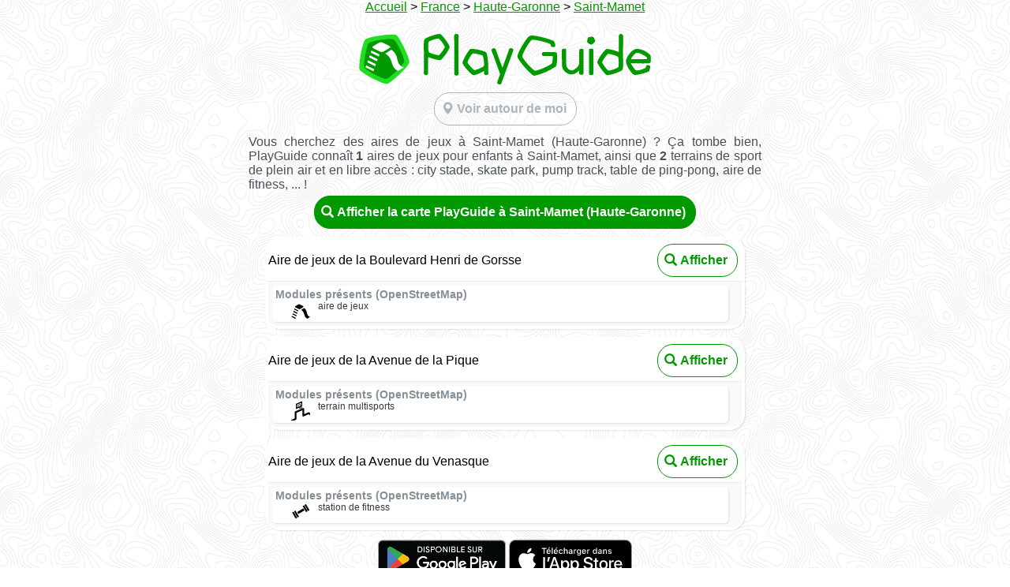

--- FILE ---
content_type: text/html; charset=utf-8
request_url: https://playguide.eu/France/1389019-aires-de-jeux-a-saint-mamet
body_size: 2621
content:
<!doctype html>
<html class="">
  <head>
    <meta charset="utf-8">
    <meta name="viewport" content="width=device-width,initial-scale=1.0,maximum-scale=1.0,user-scalable=no" />

    <!-- Thanks to https://www.heymeta.com/url/playguide.eu -->
    <!-- HTML Meta Tags -->
    <title>PlayGuide - Aires de jeux pour enfants à Saint-Mamet (31)</title>
    <meta name="description" content="Découvrez 3 aires de jeux pour enfants à Saint-Mamet, parmi plus de 55.000 parcs répertoriés en France, Suisse, Belgique et Luxembourg. PlayGuide, un projet collaboratif basé sur OpenStreetMap, sans pub, sans tracking.">

    <!-- Google / Search Engine Tags -->
    <meta itemprop="name" content="PlayGuide - Aires de jeux pour enfants à Saint-Mamet (31)">
    <meta itemprop="description" content="">
      <meta itemprop="image" content="https://playguide.eu/assets/cover-map.png">

    <!-- Facebook Meta Tags -->
    <!-- <meta property="og:url" content="https://playguide.eu"> -->
    <meta property="og:type" content="website">
    <meta property="og:title" content="PlayGuide - Aires de jeux pour enfants à Saint-Mamet (31)">
    <meta property="og:description" content="Découvrez 3 aires de jeux pour enfants à Saint-Mamet, parmi plus de 55.000 parcs répertoriés en France, Suisse, Belgique et Luxembourg. PlayGuide, un projet collaboratif basé sur OpenStreetMap, sans pub, sans tracking.">
      <meta property="og:image" content="https://playguide.eu/assets/cover-map.png">

    <!-- Twitter Meta Tags -->
    <meta name="twitter:card" content="summary_large_image">
    <meta name="twitter:title" content="PlayGuide - Aires de jeux pour enfants à Saint-Mamet (31)">
    <meta name="twitter:description" content="Découvrez 3 aires de jeux pour enfants à Saint-Mamet, parmi plus de 55.000 parcs répertoriés en France, Suisse, Belgique et Luxembourg. PlayGuide, un projet collaboratif basé sur OpenStreetMap, sans pub, sans tracking.">
      <meta name="twitter:image" content="https://playguide.eu/assets/cover-map.png">

    <!-- Thanks to https://realfavicongenerator.net -->
    <link rel="apple-touch-icon" sizes="180x180" href="&#x2F;assets&#x2F;favicons&#x2F;apple-touch-icon-f237240658e9a9175c4353d9878203f5.png">
    <link rel="icon" type="image/png" sizes="32x32" href="&#x2F;assets&#x2F;favicons&#x2F;favicon-32x32-6c3fb1bf6921a87666b16d9c718618df.png">
    <link rel="icon" type="image/png" sizes="16x16" href="&#x2F;assets&#x2F;favicons&#x2F;favicon-16x16-08f54b7b4714536b36003d8d0b79740b.png">
    <link rel="shortcut icon" href="&#x2F;assets&#x2F;favicons&#x2F;favicon-7dd80edd21de7e0dd2929f9e4729be61.ico">
    <link rel="manifest" href="&#x2F;assets&#x2F;favicons&#x2F;site-40d7acbb08f2b44d8e68db7c9d2cfbc4.webmanifest">
    <link rel="mask-icon" href="&#x2F;assets&#x2F;favicons&#x2F;safari-pinned-tab-359ce90ae654b55110008f6644ab3499.svg" color="#5bbad5">
    <meta name="apple-mobile-web-app-title" content="PlayGuide">
    <meta name="application-name" content="PlayGuide">
    <meta name="msapplication-TileColor" content="#009900">
    <meta name="msapplication-config" content="&#x2F;assets&#x2F;favicons&#x2F;browserconfig-39f91106bda3d4374d7c09b1af04f73f.xml">
    <meta name="theme-color" content="#009900">

    <!-- As documented on https://developer.apple.com/documentation/webkit/promoting_apps_with_smart_app_banners -->
    <meta name="apple-itunes-app" content="app-id=6443413389">

    <link href="/assets/lib/glyphicon-9d8cc6a117a69bf44fc9bf2f8de4fedb.css" type="text/css" rel="stylesheet">
    <link href="/assets/playguide-c01d1461344904a1bd9caeb4b1e5a509.css" type="text/css" rel="stylesheet">
  </head>
  <body>
    <div class="fullscreen">
  <div class="about">


    <div class="seo__breadcrumbs" style="margin-bottom: 20px">
      <a href="/">Accueil</a>
        >
        <a href="/aires-de-jeux-en-france">France</a>
        >
        <a href="/France/aires-de-jeux-en-haute-garonne">Haute-Garonne</a>
        >
        <a href="#">Saint-Mamet</a>
    </div>

    <div class="seo__logo">
      <img src="/assets/logo-pentagon-e355817a2292ce455ffd571c55429075.svg" alt="Logo Pentagon">
        &nbsp;<img src="/assets/logo-2aa3c86b4ce425828671349fab003752.svg" alt="Logo">
    </div>

    <div class="pg-btn pg-btn--light">
      <div class="pg-btn__icon">
        <span class="glyphicon glyphicon-map-marker" aria-hidden="true"></span>
      </div>
      Voir autour de moi
      <a href="/app/">
        <span class="link-spanner"></span>
      </a>
    </div>


    <div class="seo__city-gallery">
  </div>
  <p>
    Vous cherchez des aires de jeux à Saint-Mamet (Haute-Garonne)&nbsp;?
        Ça tombe bien, PlayGuide connaît <b>1</b> aires de jeux pour enfants à Saint-Mamet,
        ainsi que <b>2</b> terrains de sport de plein air et en libre accès : city stade, skate park, pump track, table de ping-pong, aire de fitness, ... !
  </p>
    <div class="pg-btn pg-btn--dark pg-btn--dark--public">
      <div class="pg-btn__icon">
        <span class="glyphicon glyphicon-search" aria-hidden="true"></span>
      </div>
      Afficher la carte PlayGuide à Saint-Mamet (Haute-Garonne)
      <a href="/app/31/saint-mamet">
        <span class="link-spanner"></span>
      </a>
    </div>

<!-- list of POIs-->
<!-- list of POIs-->
  <div class="seo__city">
    <div class="seo__city__header">
      <!-- name -->
      <div class="seo__city__name">
          Aire de jeux de la Boulevard Henri de Gorsse
        
      </div>
      <!-- counters -->
      <div class="seo__counters">
      </div>
      <!-- button -->
      <div class="pg-btn pg-btn--public">
        <div class="pg-btn__icon">
          <span class="glyphicon glyphicon-search" aria-hidden="true"></span>
        </div>
        Afficher
        <a href="https://playguide.eu/app/playground/0a0d192d-e4de-4f65-8cb9-c9c08017ed44">
          <span class="link-spanner"></span>
        </a>
      </div>
    </div>
    <div>
    <!-- galerie -->
    </div>
    <div class="screen__pictures">
    </div>
    <!-- equipment -->
      <div class="screen__comments">
        <!--liste des équipements -->
        <div class="comment">
          <div class="comment__top">
            <div class="comment__author">Modules présents (OpenStreetMap)</div>
            <div class="comment__date"></div>
          </div>
          <div class="comment__content">
              <div class="comment__equipment-item">
                <div class="comment__equipment-item__icon">
                  <img src="/assets/equipments/playground.svg" alt="">
                </div>
                <div class="comment__equipment-item__text">
                  aire de jeux
                </div>
              </div>
          </div>
        </div>
      </div>
    <!-- commentaires -->

  </div>
  <div class="seo__city">
    <div class="seo__city__header">
      <!-- name -->
      <div class="seo__city__name">
          Aire de jeux de la Avenue de la Pique
        
      </div>
      <!-- counters -->
      <div class="seo__counters">
      </div>
      <!-- button -->
      <div class="pg-btn pg-btn--public">
        <div class="pg-btn__icon">
          <span class="glyphicon glyphicon-search" aria-hidden="true"></span>
        </div>
        Afficher
        <a href="https://playguide.eu/app/playground/03d4f561-954d-4027-8711-9e365dfb08fc">
          <span class="link-spanner"></span>
        </a>
      </div>
    </div>
    <div>
    <!-- galerie -->
    </div>
    <div class="screen__pictures">
    </div>
    <!-- equipment -->
      <div class="screen__comments">
        <!--liste des équipements -->
        <div class="comment">
          <div class="comment__top">
            <div class="comment__author">Modules présents (OpenStreetMap)</div>
            <div class="comment__date"></div>
          </div>
          <div class="comment__content">
              <div class="comment__equipment-item">
                <div class="comment__equipment-item__icon">
                  <img src="/assets/equipments/city_stade.svg" alt="">
                </div>
                <div class="comment__equipment-item__text">
                  terrain multisports
                </div>
              </div>
          </div>
        </div>
      </div>
    <!-- commentaires -->

  </div>
  <div class="seo__city">
    <div class="seo__city__header">
      <!-- name -->
      <div class="seo__city__name">
          Aire de jeux de la Avenue du Venasque
        
      </div>
      <!-- counters -->
      <div class="seo__counters">
      </div>
      <!-- button -->
      <div class="pg-btn pg-btn--public">
        <div class="pg-btn__icon">
          <span class="glyphicon glyphicon-search" aria-hidden="true"></span>
        </div>
        Afficher
        <a href="https://playguide.eu/app/playground/d392c90b-e48a-448f-87d5-f6ab2803cb83">
          <span class="link-spanner"></span>
        </a>
      </div>
    </div>
    <div>
    <!-- galerie -->
    </div>
    <div class="screen__pictures">
    </div>
    <!-- equipment -->
      <div class="screen__comments">
        <!--liste des équipements -->
        <div class="comment">
          <div class="comment__top">
            <div class="comment__author">Modules présents (OpenStreetMap)</div>
            <div class="comment__date"></div>
          </div>
          <div class="comment__content">
              <div class="comment__equipment-item">
                <div class="comment__equipment-item__icon">
                  <img src="/assets/equipments/fitness_station.svg" alt="">
                </div>
                <div class="comment__equipment-item__text">
                  station de fitness
                </div>
              </div>
          </div>
        </div>
      </div>
    <!-- commentaires -->

  </div>


    <div class="seo__mobilestores-links">
      <div class="seo__playstore-link">
        <a href='https://play.google.com/store/apps/details?id=eu.playguide.twa&pcampaignid=pcampaignidMKT-Other-global-all-co-prtnr-py-PartBadge-Mar2515-1'>
          <img src="/assets/google_play-bbe57399ccb0ab8f7ea5c88eca24dd92.png" alt="Disponible sur Google Play">
        </a>
      </div>
      <div class="seo__appstore-link">
        <a href="https://apps.apple.com/us/app/playguide/id6443413389?itsct=apps_box_badge&amp;itscg=30200">
          <img src="/assets/app_store-2cfdd0a74cd257a00a1821b968acfa92.svg" alt="Download on the App Store">
        </a>
      </div>
    </div>
  </div>
</div>






  </body>

</html>

--- FILE ---
content_type: image/svg+xml
request_url: https://playguide.eu/assets/equipments/playground.svg
body_size: 3861
content:
<?xml version="1.0" encoding="UTF-8" standalone="no"?>
<svg
   id="table-tennis"
   width="10"
   height="10"
   viewBox="0 0 10 10"
   version="1.1"
   sodipodi:docname="playground.svg"
   inkscape:version="1.3.1 (9b9bdc1480, 2023-11-25, custom)"
   xmlns:inkscape="http://www.inkscape.org/namespaces/inkscape"
   xmlns:sodipodi="http://sodipodi.sourceforge.net/DTD/sodipodi-0.dtd"
   xmlns="http://www.w3.org/2000/svg"
   xmlns:svg="http://www.w3.org/2000/svg">
  <defs
     id="defs1">
    <inkscape:path-effect
       effect="spiro"
       id="path-effect22"
       is_visible="true"
       lpeversion="0" />
  </defs>
  <sodipodi:namedview
     id="namedview1"
     pagecolor="#ffffff"
     bordercolor="#000000"
     borderopacity="0.25"
     inkscape:showpageshadow="2"
     inkscape:pageopacity="0.0"
     inkscape:pagecheckerboard="0"
     inkscape:deskcolor="#d1d1d1"
     inkscape:zoom="38.466608"
     inkscape:cx="12.426362"
     inkscape:cy="4.7573729"
     inkscape:window-width="1850"
     inkscape:window-height="1016"
     inkscape:window-x="0"
     inkscape:window-y="0"
     inkscape:window-maximized="1"
     inkscape:current-layer="table-tennis" />
  <rect
     id="rect10"
     width="2.9486582"
     height="2.7609057"
     x="4.1774201"
     y="-0.39381298"
     style="fill:#000000;fill-opacity:1;stroke:none;stroke-width:0.011573"
     ry="0.5684219"
     transform="matrix(0.89289477,0.4502654,-0.86094529,0.50869756,0,0)" />
  <path
     style="fill:#000000;fill-opacity:1;stroke:none;stroke-width:0.264583px;stroke-linecap:butt;stroke-linejoin:miter;stroke-opacity:1"
     d="m 109.15833,147.88286 c 12.21476,8.09175 21.97003,19.84493 27.67351,33.34112 6.27713,14.85363 7.72545,31.60733 15.56393,45.69956 5.31359,9.55293 13.47916,17.49578 23.17534,22.54323 l 30.2824,-21.02759 c -8.45418,-2.37075 -16.10919,-7.50502 -21.51062,-14.42732 -5.92659,-7.59532 -9.02533,-16.99961 -11.28081,-26.36583 -2.25548,-9.36622 -3.79086,-18.94601 -7.09813,-27.9945 -4.88181,-13.35633 -13.64207,-25.26933 -24.93611,-33.91041 z"
     id="path20"
     inkscape:connector-curvature="0"
     inkscape:path-effect="#path-effect22"
     inkscape:original-d="m 109.15833,147.88286 c 19.80213,16.40452 23.7155,23.39427 27.67351,33.34112 5.57688,14.01519 8.04026,31.18928 15.56393,45.69956 3.30184,6.36798 8.9207,14.35009 23.17534,22.54323 11.88626,-7.93046 30.2824,-21.02759 30.2824,-21.02759 0,0 -13.75975,-3.63918 -21.51062,-14.42732 -10.54573,-14.6782 -14.25142,-41.95727 -18.37894,-54.36033 -4.87188,-14.63985 -10.06879,-20.05156 -24.93611,-33.91041 -11.08757,8.06376 -22.79782,15.58989 -31.86951,22.14174 z"
     sodipodi:nodetypes="cssccsscc"
     transform="matrix(0.04829605,0,0,0.04306419,-0.09528722,-1.7112048)" />
  <g
     id="g1"
     transform="matrix(0.77840181,0,0,0.77840181,-19.008182,6.9675931)">
    <rect
       transform="matrix(0.89842828,0.43912029,-0.29998793,0.953943,0,0)"
       y="-15.408454"
       x="24.490891"
       height="0.71107537"
       width="2.8856134"
       id="rect2355"
       style="fill:#000000;fill-opacity:1;stroke:none;stroke-width:0.0229871" />
    <rect
       transform="matrix(0.89842828,0.43912029,-0.29998793,0.953943,0,0)"
       y="-13.750592"
       x="24.407423"
       height="0.71107537"
       width="2.8856134"
       id="rect2355-3"
       style="fill:#000000;fill-opacity:1;stroke:none;stroke-width:0.0229871" />
    <rect
       transform="matrix(0.89842828,0.43912029,-0.29998793,0.953943,0,0)"
       y="-12.045539"
       x="24.339251"
       height="0.71107537"
       width="2.8856134"
       id="rect2355-3-6"
       style="fill:#000000;fill-opacity:1;stroke:none;stroke-width:0.0229871" />
    <rect
       transform="matrix(0.89842828,0.43912029,-0.29998793,0.953943,0,0)"
       y="-10.30895"
       x="24.281607"
       height="0.71107537"
       width="2.8856134"
       id="rect2355-3-6-7"
       style="fill:#000000;fill-opacity:1;stroke:none;stroke-width:0.0229871" />
  </g>
</svg>


--- FILE ---
content_type: image/svg+xml
request_url: https://playguide.eu/assets/equipments/fitness_station.svg
body_size: 3315
content:
<?xml version="1.0" encoding="UTF-8" standalone="no"?>
<svg
   viewBox="0 0 10 9.9999998"
   version="1.1"
   id="svg150"
   sodipodi:docname="fitness_station.svg"
   inkscape:version="1.3.1 (9b9bdc1480, 2023-11-25, custom)"
   width="10"
   height="10"
   xmlns:inkscape="http://www.inkscape.org/namespaces/inkscape"
   xmlns:sodipodi="http://sodipodi.sourceforge.net/DTD/sodipodi-0.dtd"
   xmlns="http://www.w3.org/2000/svg"
   xmlns:svg="http://www.w3.org/2000/svg">
  <defs
     id="defs154">
    <linearGradient
       id="swatch3"
       inkscape:swatch="solid">
      <stop
         style="stop-color:#000000;stop-opacity:1;"
         offset="0"
         id="stop3" />
    </linearGradient>
    <inkscape:perspective
       sodipodi:type="inkscape:persp3d"
       inkscape:vp_x="0 : -4.5000012 : 1"
       inkscape:vp_y="0 : 66.666668 : 0"
       inkscape:vp_z="1 : -4.5000012 : 1"
       inkscape:persp3d-origin="0.49999997 : -4.6666682 : 1"
       id="perspective2534" />
  </defs>
  <sodipodi:namedview
     id="namedview152"
     pagecolor="#ffffff"
     bordercolor="#000000"
     borderopacity="0.25"
     inkscape:showpageshadow="2"
     inkscape:pageopacity="0.0"
     inkscape:pagecheckerboard="0"
     inkscape:deskcolor="#d1d1d1"
     showgrid="false"
     inkscape:zoom="62.737362"
     inkscape:cx="5.7063286"
     inkscape:cy="4.797779"
     inkscape:window-width="1850"
     inkscape:window-height="1016"
     inkscape:window-x="0"
     inkscape:window-y="0"
     inkscape:window-maximized="1"
     inkscape:current-layer="svg150"
     showguides="false"
     inkscape:lockguides="false" />
  <path
     d="m 3.0139659,8.1545085 c 0.048437,0.084061 0.019686,0.1943893 -0.064825,0.2445522 l -0.4569405,0.26673 c -0.084464,0.050175 -0.1943893,0.019686 -0.242827,-0.064384 L 0.59149008,5.7352932 C 0.54305518,5.6512259 0.57180468,5.5409028 0.65631318,5.4907402 L 1.1132533,5.2240094 c 0.084463,-0.050169 0.1943905,-0.019686 0.2428169,0.06443 z M 6.8293788,4.3387206 c 0.048436,0.084066 0.019686,0.1943891 -0.064826,0.2445525 L 3.8867506,6.2604125 c -0.08445,0.050172 -0.194389,0.019685 -0.2428155,-0.064429 L 3.2169811,5.456073 C 3.1685465,5.3720058 3.1972957,5.2616839 3.2818061,5.2115203 L 6.1596057,3.5343798 c 0.084068,-0.048436 0.1943893,-0.019686 0.2428167,0.064431 l 0.4286912,0.740305 z m -2.836254,3.2442232 c 0.048436,0.084066 0.019686,0.1943897 -0.064826,0.2445525 L 3.4713596,8.0942265 c -0.084462,0.050175 -0.1943905,0.019686 -0.242827,-0.064385 L 1.5723851,5.1641231 C 1.5239494,5.0800566 1.5526997,4.9697341 1.6372097,4.9195717 L 2.0941498,4.6528409 c 0.084066,-0.048436 0.1943891,-0.019685 0.2428166,0.064431 l 1.6578839,2.8661134 z m 4.478435,-2.781126 c 0.048436,0.084067 0.019686,0.1943892 -0.064826,0.2445526 l -0.456938,0.2667297 c -0.084462,0.05017 -0.1943892,0.019686 -0.2428153,-0.06443 L 6.050831,2.3829499 C 6.002396,2.2988829 6.031146,2.1885609 6.115656,2.1383972 L 6.574331,1.8720626 c 0.084066,-0.048436 0.1943893,-0.019686 0.2428166,0.06443 L 8.473297,4.8022135 Z m 0.9770265,-0.570223 c 0.048435,0.084066 0.019686,0.1943892 -0.064826,0.2445527 L 8.9268217,4.7428768 c -0.08446,0.05017 -0.194387,0.019686 -0.2428146,-0.064429 L 7.0278572,1.8127281 c -0.048434,-0.084067 -0.019685,-0.194389 0.064825,-0.2445525 l 0.456939,-0.2667298 c 0.084462,-0.05017 0.1926531,-0.02008 0.242816,0.064428 l 1.6557539,2.8674581 z"
     id="path1"
     style="stroke-width:0.178057" />
</svg>


--- FILE ---
content_type: image/svg+xml
request_url: https://playguide.eu/assets/equipments/city_stade.svg
body_size: 2695
content:
<?xml version="1.0" encoding="UTF-8" standalone="no"?>
<svg
   viewBox="0 0 10 9.9999998"
   version="1.1"
   id="svg150"
   sodipodi:docname="citystade.svg"
   inkscape:version="1.3.1 (9b9bdc1480, 2023-11-25, custom)"
   width="10"
   height="10"
   xmlns:inkscape="http://www.inkscape.org/namespaces/inkscape"
   xmlns:sodipodi="http://sodipodi.sourceforge.net/DTD/sodipodi-0.dtd"
   xmlns="http://www.w3.org/2000/svg"
   xmlns:svg="http://www.w3.org/2000/svg">
  <defs
     id="defs154">
    <linearGradient
       id="swatch3"
       inkscape:swatch="solid">
      <stop
         style="stop-color:#000000;stop-opacity:1;"
         offset="0"
         id="stop3" />
    </linearGradient>
    <inkscape:perspective
       sodipodi:type="inkscape:persp3d"
       inkscape:vp_x="0 : -4.5000012 : 1"
       inkscape:vp_y="0 : 66.666668 : 0"
       inkscape:vp_z="1 : -4.5000012 : 1"
       inkscape:persp3d-origin="0.49999997 : -4.6666682 : 1"
       id="perspective2534" />
  </defs>
  <sodipodi:namedview
     id="namedview152"
     pagecolor="#ffffff"
     bordercolor="#000000"
     borderopacity="0.25"
     inkscape:showpageshadow="2"
     inkscape:pageopacity="0.0"
     inkscape:pagecheckerboard="0"
     inkscape:deskcolor="#d1d1d1"
     showgrid="false"
     inkscape:zoom="32"
     inkscape:cx="-3.28125"
     inkscape:cy="5.359375"
     inkscape:window-width="1654"
     inkscape:window-height="975"
     inkscape:window-x="26"
     inkscape:window-y="23"
     inkscape:window-maximized="0"
     inkscape:current-layer="svg150"
     showguides="false"
     inkscape:lockguides="false" />
  <path
     style="fill:none;stroke:#000000;stroke-width:0.9;stroke-linecap:round;stroke-linejoin:round;stroke-dasharray:none;stroke-opacity:1"
     d="M -0.37043759,10.256587 2.3092599,9.0578471 v -3.38134 L 6.293708,4.0507927 V 7.3814683 L 9.0691594,6.1738839 10.870542,7.3268751"
     id="path1"
     sodipodi:nodetypes="ccccccc" />
  <rect
     style="fill:none;stroke:#000000;stroke-width:0.62957073;stroke-linecap:round;stroke-linejoin:round;stroke-dasharray:none;stroke-opacity:1"
     id="rect1"
     width="2.9826474"
     height="2.0073071"
     x="2.9236798"
     y="2.8172274"
     transform="matrix(0.92652296,-0.37623823,0,1,0,0)" />
  <path
     style="fill:none;stroke:#000000;stroke-width:0.3;stroke-linecap:round;stroke-linejoin:round;stroke-dasharray:none;stroke-opacity:1"
     d="M 3.5331326,3.2345994 V 2.215527 l 1.229875,-0.4827494 v 1.095129"
     id="path3" />
  <ellipse
     style="fill:none;stroke:#000000;stroke-width:0.26833;stroke-linecap:round;stroke-linejoin:round;stroke-dasharray:none;stroke-opacity:1"
     id="path4"
     cx="6.3723502"
     cy="3.8353817"
     rx="0.69809896"
     ry="0.32640702"
     transform="matrix(1,0,-0.40392084,0.91479394,0,0)" />
</svg>


--- FILE ---
content_type: image/svg+xml
request_url: https://playguide.eu/assets/logo-2aa3c86b4ce425828671349fab003752.svg
body_size: 16760
content:
<?xml version="1.0" encoding="UTF-8" standalone="no"?>
<svg
   xmlns:dc="http://purl.org/dc/elements/1.1/"
   xmlns:cc="http://creativecommons.org/ns#"
   xmlns:rdf="http://www.w3.org/1999/02/22-rdf-syntax-ns#"
   xmlns:svg="http://www.w3.org/2000/svg"
   xmlns="http://www.w3.org/2000/svg"
   xmlns:xlink="http://www.w3.org/1999/xlink"
   xmlns:sodipodi="http://sodipodi.sourceforge.net/DTD/sodipodi-0.dtd"
   xmlns:inkscape="http://www.inkscape.org/namespaces/inkscape"
   width="270mm"
   height="60mm"
   viewBox="0 0 270 60"
   version="1.1"
   id="svg8"
   inkscape:version="1.0 (6e3e5246a0, 2020-05-07)"
   sodipodi:docname="logo.svg">
  <defs
     id="defs2">
    <inkscape:path-effect
       effect="bspline"
       id="path-effect965"
       is_visible="true"
       weight="33.333333"
       steps="2"
       helper_size="0"
       apply_no_weight="true"
       apply_with_weight="true"
       only_selected="false"
       lpeversion="0" />
    <inkscape:path-effect
       effect="bspline"
       id="path-effect950"
       is_visible="true"
       weight="33.333333"
       steps="2"
       helper_size="0"
       apply_no_weight="true"
       apply_with_weight="true"
       only_selected="false"
       lpeversion="0" />
    <inkscape:path-effect
       effect="bspline"
       id="path-effect946"
       is_visible="true"
       weight="33.333333"
       steps="2"
       helper_size="0"
       apply_no_weight="true"
       apply_with_weight="true"
       only_selected="false"
       lpeversion="0" />
    <inkscape:path-effect
       effect="spiro"
       id="path-effect942"
       is_visible="true"
       lpeversion="0" />
    <inkscape:path-effect
       effect="spiro"
       id="path-effect937"
       is_visible="true"
       lpeversion="0" />
    <inkscape:path-effect
       is_visible="true"
       id="path-effect3265"
       effect="spiro"
       lpeversion="0" />
    <inkscape:path-effect
       is_visible="true"
       id="path-effect3259"
       effect="spiro"
       lpeversion="0" />
    <inkscape:perspective
       id="perspective2319"
       inkscape:persp3d-origin="105.00002 : 98.999999 : 1"
       inkscape:vp_z="210 : 148.5 : 1"
       inkscape:vp_y="0 : 999.99999 : 0"
       inkscape:vp_x="0 : 148.5 : 1"
       sodipodi:type="inkscape:persp3d" />
    <pattern
       patternTransform="matrix(37.795275,0,0,37.795275,-345.58927,294.42792)"
       id="pattern2315"
       xlink:href="#Strips1_1"
       inkscape:collect="always" />
    <pattern
       inkscape:collect="always"
       patternUnits="userSpaceOnUse"
       width="2"
       height="1"
       patternTransform="translate(0,0) scale(10,10)"
       id="Strips1_1"
       inkscape:stockid="Stripes 1:1"
       inkscape:isstock="true">
      <rect
         style="fill:black;stroke:none"
         x="0"
         y="-0.5"
         width="1"
         height="2"
         id="rect1566" />
    </pattern>
    <inkscape:path-effect
       is_visible="true"
       id="path-effect22"
       effect="spiro"
       lpeversion="0" />
    <inkscape:path-effect
       is_visible="true"
       id="path-effect18"
       effect="spiro"
       lpeversion="0" />
    <inkscape:path-effect
       is_visible="true"
       id="path-effect14"
       effect="spiro"
       lpeversion="0" />
    <pattern
       id="pattern2312"
       patternTransform="matrix(0.26458333,0,0,0.26458333,40.94238,123.12582)"
       height="295.23504"
       width="176.53894"
       patternUnits="userSpaceOnUse">
      <rect
         id="rect43"
         width="256.49542"
         height="110.32524"
         x="-37.049229"
         y="-186.39195"
         ry="0"
         style="fill:url(#pattern2315);fill-opacity:1;stroke:none;stroke-width:0.88414389"
         transform="matrix(-0.30714461,0.95166285,-0.88608692,-0.46351911,0,0)" />
    </pattern>
  </defs>
  <sodipodi:namedview
     id="base"
     pagecolor="#ffffff"
     bordercolor="#666666"
     borderopacity="1.0"
     inkscape:pageopacity="0.0"
     inkscape:pageshadow="2"
     inkscape:zoom="2"
     inkscape:cx="269.44422"
     inkscape:cy="105.48932"
     inkscape:document-units="mm"
     inkscape:current-layer="layer1"
     showgrid="false"
     inkscape:window-width="1853"
     inkscape:window-height="1025"
     inkscape:window-x="67"
     inkscape:window-y="27"
     inkscape:window-maximized="1"
     showguides="false"
     inkscape:document-rotation="0" />
  <metadata
     id="metadata5">
    <rdf:RDF>
      <cc:Work
         rdf:about="">
        <dc:format>image/svg+xml</dc:format>
        <dc:type
           rdf:resource="http://purl.org/dc/dcmitype/StillImage" />
        <dc:title></dc:title>
      </cc:Work>
    </rdf:RDF>
  </metadata>
  <g
     inkscape:label="Calque 1"
     inkscape:groupmode="layer"
     id="layer1"
     transform="translate(0,-237)">
    <path
       d="m 38.769531,237.00331 c -1.174284,-0.0121 -2.642702,0.72465 -2.571891,2.07265 0.07901,15.16958 0.05121,30.34024 0.03283,45.50938 0.209163,1.66356 2.305768,2.22942 3.685078,1.70602 1.041935,-0.27694 1.640538,-1.37774 1.469432,-2.415 -0.06731,-15.04219 -0.07339,-30.08558 0.0027,-45.12711 -0.08026,-1.27561 -1.521347,-1.79627 -2.61812,-1.74594 z"
       style="fill:#009900;fill-opacity:1;stroke:none;stroke-width:0.268779px;stroke-linecap:butt;stroke-linejoin:miter;stroke-opacity:1"
       id="path969" />
    <path
       d="m 18.336808,237.02079 c -3.279757,0.32211 -6.431262,1.40001 -9.5401801,2.44118 -2.4923458,0.9341 -5.0709003,1.79974 -7.2779443,3.32085 -1.13592963,0.85947 -1.08757463,2.44417 -1.29708936,3.72049 -0.391868,4.1535 -0.21508784,8.3443 0.15074488,12.48921 -0.19194429,8.20881 -0.24969996,16.42119 -0.2584164,24.63216 -0.03444059,1.99555 2.62173308,3.02055 4.13499528,1.92541 1.1474887,-0.77899 0.8782053,-2.30969 0.9697125,-3.50017 0.1628678,-5.63083 -0.1876016,-11.26919 0.1006,-16.89632 -0.1246211,-0.82796 0.4515253,-0.47245 0.9416594,-0.27232 3.7876031,1.41071 7.6826401,2.63307 11.6968611,3.18509 1.057488,0.15995 2.252744,0.12032 3.038869,-0.71234 2.461861,-2.2591 4.36071,-5.04989 6.234101,-7.79627 1.287275,-2.07235 2.725613,-4.12859 3.433551,-6.48634 0.281325,-1.35362 -0.632891,-2.57627 -1.206325,-3.72841 -2.129647,-3.62983 -4.628154,-7.05736 -7.470244,-10.16245 -0.995886,-0.98313 -2.079528,-2.36675 -3.650895,-2.15977 z m -0.853516,5.43555 c 0.923583,0.35505 1.55063,1.26583 2.245072,1.95207 1.798553,2.0512 3.411586,4.19771 4.747116,6.54207 0.326477,0.65693 0.872995,1.41666 0.378906,2.13867 -1.475063,2.95181 -3.465916,5.63192 -5.649793,8.09582 -0.547779,0.57269 -1.163963,1.35503 -2.064852,1.10037 -2.546077,-0.30474 -5.013529,-1.06242 -7.4301351,-1.89597 -1.2367889,-0.48676 -2.5704224,-0.89227 -3.5993598,-1.76116 -0.7341303,-2.13971 -0.7194847,-4.45432 -0.7880859,-6.69335 0.041403,-1.84303 -0.041528,-3.76368 0.5791015,-5.52345 1.3810935,-1.12392 3.1454463,-1.64929 4.7813923,-2.29552 2.204465,-0.74487 4.462807,-1.51587 6.800638,-1.65955 z"
       style="fill:#009900;fill-opacity:1;stroke:none;stroke-width:0.0893907"
       id="path2345-3-7" />
    <path
       d="m 56.695312,254.7168 c -1.493974,-0.0551 -2.415889,1.29242 -3.239208,2.33475 -2.544425,3.44949 -4.683633,7.19875 -6.440314,11.10636 -0.441167,1.20979 -1.207335,2.50787 -0.842986,3.82935 0.859321,2.09949 2.383316,3.84341 3.771825,5.61008 2.302636,2.72874 4.6782,5.45259 7.520534,7.63517 0.760004,0.64528 1.7811,0.8871 2.74616,0.62189 3.289574,-0.70333 6.362371,-2.16784 9.361845,-3.65121 0.695741,-0.35097 1.378325,-0.72648 2.055738,-1.11139 0.173155,1.27488 -0.208144,2.64695 0.275516,3.86454 0.800698,1.10661 2.443919,1.09747 3.632687,0.72725 0.842182,-0.22884 1.433957,-1.06947 1.232891,-1.94513 -0.192362,-3.31046 -0.18499,-6.62604 -0.142137,-9.94038 -0.12029,-4.20016 -0.528744,-8.41723 -1.521467,-12.50634 -0.289309,-1.13684 -0.68764,-2.44871 -1.892149,-2.91728 -3.133652,-1.46589 -6.551765,-2.19691 -9.920888,-2.90076 -2.173575,-0.40375 -4.378674,-0.80575 -6.598047,-0.7569 z m 2.199219,5.46484 c 3.030924,0.15227 5.984876,0.87798 8.864468,1.73089 0.840576,0.31936 1.80349,0.51704 2.479282,1.13435 0.832588,1.97835 0.993034,4.16708 1.256277,6.27918 0.13444,1.91295 0.399528,3.87513 0.01521,5.7716 -0.747535,0.9271 -1.945598,1.37177 -2.960799,1.95329 -2.511151,1.20631 -5.085883,2.39158 -7.830217,2.94514 -0.932917,0.11401 -1.551435,-0.81081 -2.232422,-1.30468 -2.299842,-2.21468 -4.511031,-4.58417 -6.189367,-7.31299 -0.583763,-0.8622 0.151569,-1.83485 0.431555,-2.67334 1.336417,-2.79815 2.835398,-5.47267 4.808563,-7.86727 0.339009,-0.44609 0.772103,-0.73245 1.357452,-0.65617 z"
       style="fill:#009900;fill-opacity:1;stroke:none;stroke-width:0.0889221"
       id="path2345" />
    <path
       d="m 103.32227,253.92395 c -0.91688,-0.0345 -1.74257,0.62034 -1.89397,1.531 -2.630626,7.28632 -5.223752,14.58641 -7.922441,21.84791 -2.783667,-7.41567 -5.346161,-14.9519 -8.160156,-22.36523 -0.825104,-1.30728 -2.750365,-1.09868 -3.905555,-0.38021 -0.894216,0.46088 -1.318552,1.6148 -0.788274,2.50557 3.362661,9.20296 6.832126,18.38109 10.081469,27.61174 -1.082285,3.37684 -2.440043,6.67504 -3.561468,10.03633 -0.05223,1.26074 1.355483,1.91746 2.396484,2.1836 0.964291,0.27884 2.353195,0.0785 2.624944,-1.06298 4.758369,-13.10895 9.520347,-26.2173 14.341857,-39.30226 0.2956,-1.37485 -1.16753,-2.3038 -2.33789,-2.52734 -0.2895,-0.0546 -0.58012,-0.0852 -0.875,-0.0781 z"
       style="fill:#009900;fill-opacity:1;stroke:none;stroke-width:0.261743px;stroke-linecap:butt;stroke-linejoin:miter;stroke-opacity:1"
       id="path969-3" />
    <path
       d="m 128.06055,238.92969 c -1.42565,0.13838 -2.86962,0.63835 -3.81865,1.76382 -2.86247,3.04065 -5.04386,6.64099 -7.21651,10.18735 -2.05673,3.60414 -4.159,7.243 -5.42605,11.21427 -0.37615,1.0909 -0.4437,2.3224 0.15773,3.35009 1.71021,3.37487 4.17436,6.29176 6.54566,9.21494 3.25421,3.77942 6.5741,7.5597 10.47767,10.68664 0.78871,0.5471 1.61885,1.2962 2.60437,1.34265 6.39764,-1.54059 12.73777,-3.55698 18.49712,-6.79425 2.39183,-1.31297 4.73076,-2.71287 7.09663,-4.07098 1.04731,-1.90056 1.1009,-4.1476 1.32591,-6.25822 0.17427,-3.20675 0.29086,-6.45763 -0.22799,-9.63834 -0.06,-0.67404 -0.56783,-1.22559 -1.27175,-1.19914 -4.20242,-0.3138 -8.425,-0.11715 -12.63535,-0.10092 -0.95977,0.11932 -2.03558,-0.21565 -2.91348,0.2806 -1.0754,0.86753 -1.01431,2.61116 -0.32853,3.70242 0.58189,1.00292 1.86334,0.61329 2.80329,0.65881 3.00045,-0.0358 6.07149,-0.13366 9.02524,0.004 0.55149,-0.1632 0.54265,0.46898 0.53715,0.89938 0.006,2.42763 -0.12354,4.88614 -0.67192,7.25687 -0.61595,1.07809 -1.83479,1.63546 -2.83205,2.31281 -4.55232,2.62489 -9.39037,4.77155 -14.39451,6.37664 -1.1423,0.27125 -2.34362,0.78862 -3.52344,0.50781 -2.11716,-1.14342 -3.74685,-2.98419 -5.45425,-4.64244 -3.108,-3.28592 -6.14563,-6.69395 -8.54882,-10.5401 -0.51949,-0.83065 -1.00894,-1.82186 -0.58649,-2.80419 1.05352,-3.38798 2.82545,-6.49942 4.54625,-9.58441 1.72275,-2.8807 3.43723,-5.82009 5.73472,-8.28823 0.84789,-1.04391 2.31195,-0.77483 3.49027,-0.73078 4.81071,0.50796 9.53708,1.74132 14.14803,3.08042 1.681,0.54944 3.42681,0.99911 4.97889,1.8652 0.51381,0.44564 0.88282,1.01855 0.85742,1.71875 -0.0387,0.83922 0.58065,1.51652 1.37321,1.69836 1.18861,0.33823 2.73807,0.46648 3.67562,-0.48937 0.56057,-0.83632 0.11971,-1.91191 -0.0423,-2.81145 -0.40325,-1.40431 -0.84035,-2.90857 -1.89322,-3.97566 -7.44604,-2.71633 -15.09822,-5.06877 -22.99564,-5.99713 -1.02677,-0.095 -2.06247,-0.22719 -3.0942,-0.19623 z"
       style="fill:#009900;fill-opacity:1;stroke:none;stroke-width:0.139208"
       id="path2345-6" />
    <path
       d="m 166.30469,254.55078 c -0.9867,0.0409 -2.30314,0.61522 -2.1676,1.79766 0.0568,6.10021 -0.0932,12.20666 0.19885,18.30195 0.29852,4.84856 4.19574,8.98078 8.81298,10.1586 2.11596,0.63358 4.4309,0.40099 6.39604,-0.5987 1.95426,-0.92849 3.67128,-2.30047 5.16793,-3.85091 0.0379,1.39347 -0.10157,2.82203 0.14606,4.19338 0.55675,1.05413 1.98873,1.07625 3.03108,0.97817 0.88242,-0.0685 2.09351,-0.55978 1.96459,-1.63523 -0.075,-9.31127 0.0491,-18.62471 -0.0226,-27.93476 -0.32142,-1.22106 -1.85396,-1.42097 -2.92383,-1.3418 -0.94744,0.0414 -2.19215,0.59183 -2.07884,1.71951 -0.11213,5.4158 -0.0834,10.8335 -0.0676,16.24924 -0.48089,1.88715 -1.9406,3.32859 -3.26952,4.67446 -1.50821,1.33769 -3.17818,2.76606 -5.23853,3.06738 -3.25237,0.0555 -6.3278,-2.56793 -6.87867,-5.75942 -0.23041,-4.23606 -0.0768,-8.48605 -0.0842,-12.72763 -0.0106,-1.97905 0.0539,-3.96579 -0.031,-5.94034 -0.32204,-1.21881 -1.90082,-1.42286 -2.95508,-1.35156 z"
       style="fill:#009900;fill-opacity:1;stroke:none;stroke-width:0.261743px;stroke-linecap:butt;stroke-linejoin:miter;stroke-opacity:1"
       id="path969-3-6" />
    <path
       d="m 252.46552,254.77734 c -2.16562,0.2356 -3.93034,1.71824 -5.51061,3.10143 -2.79205,2.63982 -5.23239,5.83503 -6.35819,9.55253 -0.73475,2.20426 0.011,4.53708 0.77555,6.62631 1.51771,3.71091 3.74137,7.1506 6.53132,10.03128 1.02175,1.13883 2.55604,1.88336 4.10492,1.62009 4.84541,-0.50532 9.62916,-1.69896 14.14249,-3.53323 0.7133,-0.32277 1.57859,-0.54535 1.85221,-1.3732 0.71833,-1.59906 1.01294,-3.36687 1.16935,-5.10138 -0.25085,-1.21724 -1.71295,-1.59981 -2.78938,-1.68741 -0.97223,-0.12228 -2.23172,0.33835 -2.28054,1.4696 -0.193,0.825 -0.19601,1.93773 -1.16565,2.25435 -2.69677,1.29517 -5.61148,2.16561 -8.57101,2.59864 -1.01003,0.11403 -2.25694,0.28301 -2.95905,-0.63713 -2.18764,-2.30464 -3.98652,-5.00535 -5.22461,-7.9336 6.7916,0.14006 13.59281,0.49428 20.38281,0.14454 0.89639,-0.13781 1.98376,-0.0222 2.6836,-0.6875 0.6939,-1.28441 0.5748,-2.82941 0.63867,-4.24727 -0.0503,-1.54005 0.0296,-3.15319 -0.51563,-4.61601 -4.37341,-4.5418 -10.44032,-7.91408 -16.90625,-7.58204 z m 1.3711,4.64258 c 2.5839,0.3028 4.95163,1.53006 7.22897,2.71725 1.42605,0.84408 2.97625,1.62905 4.05814,2.91361 0.26185,0.60743 0.30363,1.3004 0.20703,1.94922 -6.38457,0.11685 -12.77095,-0.0392 -19.15625,-0.0234 1.20762,-2.68144 3.08744,-5.11209 5.48633,-6.82812 0.64811,-0.41695 1.37715,-0.80869 2.17578,-0.72852 z"
       style="fill:#009900;fill-opacity:1;stroke:none;stroke-width:0.0896764"
       id="path2345-6-9" />
    <path
       d="m 198.54492,254.50391 c -0.89156,0.0658 -2.22992,0.40026 -2.20058,1.51992 0.0837,9.54441 0.0418,19.09092 0.0365,28.63437 0.30319,1.16423 1.76211,1.34643 2.77995,1.32493 0.94701,-0.0179 2.32542,-0.35751 2.37239,-1.51243 -0.0733,-9.58943 -0.0665,-19.18174 -0.006,-28.76953 -0.29614,-1.22315 -1.98805,-1.23751 -2.98242,-1.19726 z"
       style="fill:#009900;fill-opacity:1;stroke:none;stroke-width:0.213144px;stroke-linecap:butt;stroke-linejoin:miter;stroke-opacity:1"
       id="path969-6" />
    <path
       d="m 234.03516,237.01207 c -1.22643,0.0175 -2.25327,1.12361 -2.16464,2.35012 -0.31366,6.15577 0.15233,12.32541 -0.16935,18.47996 0.10703,0.75591 -0.36333,0.53813 -0.84638,0.30825 -3.81658,-1.42798 -7.74315,-2.66356 -11.79019,-3.22102 -1.05942,-0.16137 -2.25239,-0.11881 -3.04062,0.71257 -2.43683,2.23465 -4.31925,4.99632 -6.17828,7.70996 -1.31178,2.09727 -2.76521,4.18201 -3.48944,6.57049 -0.28146,1.3542 0.63307,2.57725 1.20619,3.73034 2.16761,3.68421 4.70292,7.17016 7.60968,10.30772 0.95423,0.96112 2.03555,2.22482 3.54271,2.01255 3.26862,-0.32813 6.40978,-1.40103 9.50885,-2.43945 2.50456,-0.94005 5.09888,-1.80722 7.31147,-3.34571 1.10203,-0.87057 1.05992,-2.43149 1.26388,-3.69756 0.39357,-4.15203 0.2125,-8.34124 -0.14937,-12.48511 0.1858,-8.14357 0.24966,-16.29045 0.25805,-24.43605 0.14751,-1.57432 -1.40487,-2.69896 -2.87256,-2.55706 z m -14.53711,23.67383 c 2.29298,0.17243 4.45532,0.84816 6.6289,1.51172 1.56789,0.55993 3.32467,1.07361 4.7168,2.0957 0.63881,1.36745 0.63385,2.9575 0.7801,4.44386 0.10198,2.5179 0.2102,5.0952 -0.38557,7.562 -0.36898,0.81871 -1.39886,1.04358 -2.12376,1.46885 -2.84952,1.23563 -5.82723,2.27379 -8.90938,2.72531 -0.61584,0.19862 -1.16549,-0.0969 -1.57342,-0.54399 -2.22845,-2.12986 -4.07427,-4.64149 -5.69227,-7.21658 -0.34973,-0.72696 -0.97481,-1.44206 -0.97014,-2.2709 0.84659,-2.24555 2.34708,-4.17728 3.73825,-6.11101 1.03415,-1.27207 1.98745,-2.69272 3.35494,-3.62785 0.14116,-0.0385 0.2906,-0.0327 0.43555,-0.0371 z"
       style="fill:#009900;fill-opacity:1;stroke:none;stroke-width:0.0893907"
       id="path2345-3-7-6" />
    <path
       d="m 199.92188,240.25977 c -1.4712,0.12558 -3.00003,0.2431 -4.36719,0.83593 -0.79891,0.61907 -0.81909,1.77585 -1.08044,2.68483 -0.15876,1.0577 -0.47915,2.16602 -0.20277,3.22728 0.86418,1.05883 2.212,1.57875 3.39837,2.19474 0.77818,0.34623 1.77394,0.85579 2.52453,0.17183 1.28603,-0.97752 2.53903,-2.08155 3.42671,-3.44274 0.3265,-0.94262 -0.33388,-1.88157 -0.65332,-2.74569 -0.50209,-0.9733 -0.91552,-2.07965 -1.78418,-2.78947 -0.39971,-0.16444 -0.83861,-0.14481 -1.26171,-0.13671 z"
       inkscape:transform-center-y="0.16957732"
       inkscape:transform-center-x="-0.093095638"
       style="fill:#009900;fill-opacity:1;stroke:none;stroke-width:0.0252031"
       id="path2345-5-4" />
  </g>
</svg>


--- FILE ---
content_type: image/svg+xml
request_url: https://playguide.eu/assets/logo-pentagon-e355817a2292ce455ffd571c55429075.svg
body_size: 8311
content:
<?xml version="1.0" encoding="UTF-8" standalone="no"?>
<svg
   xmlns:dc="http://purl.org/dc/elements/1.1/"
   xmlns:cc="http://creativecommons.org/ns#"
   xmlns:rdf="http://www.w3.org/1999/02/22-rdf-syntax-ns#"
   xmlns:svg="http://www.w3.org/2000/svg"
   xmlns="http://www.w3.org/2000/svg"
   xmlns:xlink="http://www.w3.org/1999/xlink"
   xmlns:sodipodi="http://sodipodi.sourceforge.net/DTD/sodipodi-0.dtd"
   xmlns:inkscape="http://www.inkscape.org/namespaces/inkscape"
   sodipodi:docname="logo-pentagone.svg"
   inkscape:version="1.0 (6e3e5246a0, 2020-05-07)"
   id="svg8"
   version="1.1"
   viewBox="0 0 100 100"
   height="100mm"
   width="100mm">
  <defs
     id="defs2">
    <inkscape:path-effect
       is_visible="true"
       id="path-effect3265"
       effect="spiro" />
    <inkscape:path-effect
       is_visible="true"
       id="path-effect3259"
       effect="spiro" />
    <inkscape:perspective
       id="perspective2319"
       inkscape:persp3d-origin="105.00001 : 98.999998 : 1"
       inkscape:vp_z="210 : 148.49999 : 1"
       inkscape:vp_y="0 : 999.99997 : 0"
       inkscape:vp_x="0 : 148.49999 : 1"
       sodipodi:type="inkscape:persp3d" />
    <pattern
       patternTransform="matrix(37.795275,0,0,37.795275,-345.58927,294.42792)"
       id="pattern2315"
       xlink:href="#Strips1_1"
       inkscape:collect="always" />
    <pattern
       inkscape:collect="always"
       patternUnits="userSpaceOnUse"
       width="2"
       height="1"
       patternTransform="translate(0,0) scale(10,10)"
       id="Strips1_1"
       inkscape:stockid="Stripes 1:1"
       inkscape:isstock="true">
      <rect
         style="fill:black;stroke:none"
         x="0"
         y="-0.5"
         width="1"
         height="2"
         id="rect1566" />
    </pattern>
    <inkscape:path-effect
       is_visible="true"
       id="path-effect22"
       effect="spiro" />
    <inkscape:path-effect
       is_visible="true"
       id="path-effect18"
       effect="spiro" />
    <inkscape:path-effect
       is_visible="true"
       id="path-effect14"
       effect="spiro" />
    <pattern
       id="pattern2312"
       patternTransform="matrix(0.26458333,0,0,0.26458333,40.94238,123.12582)"
       height="295.23504"
       width="176.53894"
       patternUnits="userSpaceOnUse">
      <rect
         id="rect43"
         width="256.49542"
         height="110.32524"
         x="-37.049229"
         y="-186.39195"
         ry="0"
         style="fill:url(#pattern2315);fill-opacity:1;stroke:none;stroke-width:0.88414389"
         transform="matrix(-0.30714461,0.95166285,-0.88608692,-0.46351911,0,0)" />
    </pattern>
  </defs>
  <sodipodi:namedview
     inkscape:document-rotation="0"
     inkscape:guide-bbox="true"
     showguides="true"
     inkscape:window-maximized="1"
     inkscape:window-y="27"
     inkscape:window-x="67"
     inkscape:window-height="1025"
     inkscape:window-width="1853"
     showgrid="false"
     inkscape:current-layer="layer1"
     inkscape:document-units="mm"
     inkscape:cy="209.14124"
     inkscape:cx="229.87418"
     inkscape:zoom="1.4"
     inkscape:pageshadow="2"
     inkscape:pageopacity="0.0"
     borderopacity="1.0"
     bordercolor="#666666"
     pagecolor="#ffffff"
     id="base" />
  <metadata
     id="metadata5">
    <rdf:RDF>
      <cc:Work
         rdf:about="">
        <dc:format>image/svg+xml</dc:format>
        <dc:type
           rdf:resource="http://purl.org/dc/dcmitype/StillImage" />
        <dc:title></dc:title>
      </cc:Work>
    </rdf:RDF>
  </metadata>
  <g
     transform="translate(0,-197)"
     id="layer1"
     inkscape:groupmode="layer"
     inkscape:label="Calque 1">
    <path
       sodipodi:type="star"
       style="fill:#22de22;fill-opacity:1;stroke:none;stroke-width:0.264583"
       id="path1767"
       sodipodi:sides="5"
       sodipodi:cx="70.179367"
       sodipodi:cy="104.86564"
       sodipodi:r1="46.815182"
       sodipodi:r2="37.874279"
       sodipodi:arg1="0.76641447"
       sodipodi:arg2="1.394733"
       inkscape:flatsided="true"
       inkscape:rounded="0.13"
       inkscape:randomized="0"
       d="m 103.90512,137.33462 c -4.962044,5.15411 -47.748553,12.76606 -54.183759,9.63958 -6.435206,-3.12647 -26.896359,-41.46664 -25.91149,-48.553019 0.984868,-7.08638 31.125688,-38.393855 38.169577,-39.647001 7.043889,-1.253146 46.133092,17.737935 49.501582,24.049828 3.3685,6.311893 -2.61386,49.356502 -7.57591,54.510612 z"
       inkscape:transform-center-x="-1.151891"
       inkscape:transform-center-y="2.0982123"
       transform="matrix(0.928831,-0.62093249,0.61323503,0.91318821,-81.199841,192.61629)" />
    <path
       transform="matrix(0.74575255,-0.49854278,0.49236253,0.73319305,-55.556642,202.9221)"
       inkscape:transform-center-y="1.6846513"
       inkscape:transform-center-x="-0.92484634"
       d="m 103.90512,137.33462 c -4.962044,5.15411 -47.748553,12.76606 -54.183759,9.63958 -6.435206,-3.12647 -26.896359,-41.46664 -25.91149,-48.553019 0.984868,-7.08638 31.125688,-38.393855 38.169577,-39.647001 7.043889,-1.253146 46.133092,17.737935 49.501582,24.049828 3.3685,6.311893 -2.61386,49.356502 -7.57591,54.510612 z"
       inkscape:randomized="0"
       inkscape:rounded="0.13"
       inkscape:flatsided="true"
       sodipodi:arg2="1.394733"
       sodipodi:arg1="0.76641447"
       sodipodi:r2="37.874279"
       sodipodi:r1="46.815182"
       sodipodi:cy="104.86564"
       sodipodi:cx="70.179367"
       sodipodi:sides="5"
       id="path2345-5"
       style="fill:#009900;fill-opacity:1;stroke:none;stroke-width:0.264583"
       sodipodi:type="star" />
    <rect
       rx="4.4861245"
       transform="matrix(0.8928773,0.45030003,-0.86092379,0.50873394,0,0)"
       ry="4.4861245"
       style="fill:#ffffff;stroke:none;stroke-width:0.0913363"
       y="202.06137"
       x="243.16353"
       height="21.789745"
       width="23.271406"
       id="rect10" />
    <path
       sodipodi:nodetypes="cssccsscc"
       inkscape:original-d="m 51.896825,235.78605 c 7.547675,5.57585 9.039275,7.95165 10.547889,11.33256 2.125654,4.76373 3.064583,10.60116 5.932266,15.53316 1.258512,2.16446 3.400167,4.87756 8.83339,7.66239 4.530505,-2.69554 11.54228,-7.14722 11.54228,-7.14722 0,0 -5.244593,-1.23696 -8.198874,-4.90382 -4.019555,-4.98908 -5.431997,-14.26116 -7.00522,-18.47693 -1.85694,-4.97605 -3.837767,-6.81548 -9.504517,-11.52606 -4.226079,2.74085 -8.689497,5.29896 -12.147214,7.52592 z"
       inkscape:path-effect="#path-effect22"
       inkscape:connector-curvature="0"
       id="path20"
       d="m 51.896825,235.78605 c 4.575456,2.56321 8.319013,6.58525 10.547889,11.33256 2.360455,5.02756 3.050056,10.78543 5.932266,15.53316 2.055643,3.38617 5.190789,6.1057 8.83339,7.66239 l 11.54228,-7.14722 c -3.180841,-0.64733 -6.123877,-2.40759 -8.198874,-4.90382 -2.1201,-2.55049 -3.293931,-5.7488 -4.186911,-8.94293 -0.89298,-3.19412 -1.550129,-6.46944 -2.818309,-9.534 -1.932469,-4.66982 -5.288314,-8.73943 -9.504517,-11.52606 z"
       style="fill:#ffffff;fill-opacity:1;stroke:none;stroke-width:0.0952329px;stroke-linecap:butt;stroke-linejoin:miter;stroke-opacity:1" />
    <g
       transform="matrix(0.56416437,0,0,0.56416439,-9.8892025,157.45065)"
       id="g2406">
      <rect
         style="fill:#ffffff;fill-opacity:1;stroke:none;stroke-width:0.25032"
         id="rect2355"
         width="31.422022"
         height="7.743577"
         x="97.87072"
         y="89.354614"
         transform="matrix(0.89841156,0.4391545,-0.29996162,0.95395127,0,0)" />
      <rect
         style="fill:#ffffff;fill-opacity:1;stroke:none;stroke-width:0.25032"
         id="rect2355-3"
         width="31.422022"
         height="7.743577"
         x="96.961838"
         y="107.40865"
         transform="matrix(0.89841156,0.4391545,-0.29996162,0.95395127,0,0)" />
      <rect
         style="fill:#ffffff;fill-opacity:1;stroke:none;stroke-width:0.25032"
         id="rect2355-3-6"
         width="31.422022"
         height="7.743577"
         x="96.219482"
         y="125.9766"
         transform="matrix(0.89841156,0.4391545,-0.29996162,0.95395127,0,0)" />
      <rect
         style="fill:#ffffff;fill-opacity:1;stroke:none;stroke-width:0.25032"
         id="rect2355-3-6-7"
         width="31.422022"
         height="7.743577"
         x="95.591797"
         y="144.88797"
         transform="matrix(0.89841156,0.4391545,-0.29996162,0.95395127,0,0)" />
    </g>
  </g>
</svg>
